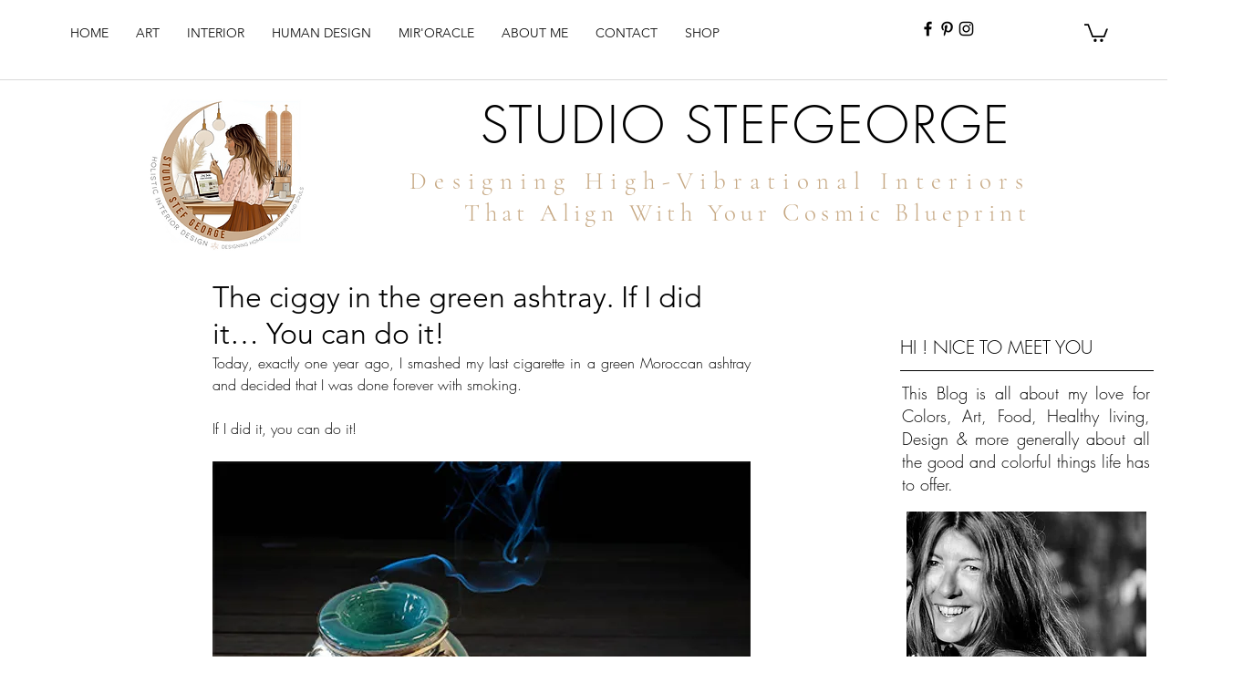

--- FILE ---
content_type: text/css; charset=utf-8
request_url: https://www.stefgeorge.com/_serverless/pro-gallery-css-v4-server/layoutCss?ver=2&id=comp-kfcqbj2q&items=0_482_321%7C0_2387_2335%7C0_2091_2053%7C0_3264_2278&container=4679.796875_1120_672_720&options=gallerySizeType:px%7CgallerySizePx:382%7CimageMargin:20%7CisRTL:false%7CgalleryLayout:2%7CtitlePlacement:SHOW_BELOW%7CcubeRatio:1.7777777777777777%7CisVertical:true%7CtextBoxHeight:113
body_size: -163
content:
#pro-gallery-comp-kfcqbj2q [data-hook="item-container"][data-idx="0"].gallery-item-container{opacity: 1 !important;display: block !important;transition: opacity .2s ease !important;top: 0px !important;left: 0px !important;right: auto !important;height: 316px !important;width: 360px !important;} #pro-gallery-comp-kfcqbj2q [data-hook="item-container"][data-idx="0"] .gallery-item-common-info-outer{height: 113px !important;} #pro-gallery-comp-kfcqbj2q [data-hook="item-container"][data-idx="0"] .gallery-item-common-info{height: 113px !important;width: 100% !important;} #pro-gallery-comp-kfcqbj2q [data-hook="item-container"][data-idx="0"] .gallery-item-wrapper{width: 360px !important;height: 203px !important;margin: 0 !important;} #pro-gallery-comp-kfcqbj2q [data-hook="item-container"][data-idx="0"] .gallery-item-content{width: 360px !important;height: 203px !important;margin: 0px 0px !important;opacity: 1 !important;} #pro-gallery-comp-kfcqbj2q [data-hook="item-container"][data-idx="0"] .gallery-item-hover{width: 360px !important;height: 203px !important;opacity: 1 !important;} #pro-gallery-comp-kfcqbj2q [data-hook="item-container"][data-idx="0"] .item-hover-flex-container{width: 360px !important;height: 203px !important;margin: 0px 0px !important;opacity: 1 !important;} #pro-gallery-comp-kfcqbj2q [data-hook="item-container"][data-idx="0"] .gallery-item-wrapper img{width: 100% !important;height: 100% !important;opacity: 1 !important;} #pro-gallery-comp-kfcqbj2q [data-hook="item-container"][data-idx="1"].gallery-item-container{opacity: 1 !important;display: block !important;transition: opacity .2s ease !important;top: 0px !important;left: 380px !important;right: auto !important;height: 316px !important;width: 360px !important;} #pro-gallery-comp-kfcqbj2q [data-hook="item-container"][data-idx="1"] .gallery-item-common-info-outer{height: 113px !important;} #pro-gallery-comp-kfcqbj2q [data-hook="item-container"][data-idx="1"] .gallery-item-common-info{height: 113px !important;width: 100% !important;} #pro-gallery-comp-kfcqbj2q [data-hook="item-container"][data-idx="1"] .gallery-item-wrapper{width: 360px !important;height: 203px !important;margin: 0 !important;} #pro-gallery-comp-kfcqbj2q [data-hook="item-container"][data-idx="1"] .gallery-item-content{width: 360px !important;height: 203px !important;margin: 0px 0px !important;opacity: 1 !important;} #pro-gallery-comp-kfcqbj2q [data-hook="item-container"][data-idx="1"] .gallery-item-hover{width: 360px !important;height: 203px !important;opacity: 1 !important;} #pro-gallery-comp-kfcqbj2q [data-hook="item-container"][data-idx="1"] .item-hover-flex-container{width: 360px !important;height: 203px !important;margin: 0px 0px !important;opacity: 1 !important;} #pro-gallery-comp-kfcqbj2q [data-hook="item-container"][data-idx="1"] .gallery-item-wrapper img{width: 100% !important;height: 100% !important;opacity: 1 !important;} #pro-gallery-comp-kfcqbj2q [data-hook="item-container"][data-idx="2"].gallery-item-container{opacity: 1 !important;display: block !important;transition: opacity .2s ease !important;top: 0px !important;left: 760px !important;right: auto !important;height: 316px !important;width: 360px !important;} #pro-gallery-comp-kfcqbj2q [data-hook="item-container"][data-idx="2"] .gallery-item-common-info-outer{height: 113px !important;} #pro-gallery-comp-kfcqbj2q [data-hook="item-container"][data-idx="2"] .gallery-item-common-info{height: 113px !important;width: 100% !important;} #pro-gallery-comp-kfcqbj2q [data-hook="item-container"][data-idx="2"] .gallery-item-wrapper{width: 360px !important;height: 203px !important;margin: 0 !important;} #pro-gallery-comp-kfcqbj2q [data-hook="item-container"][data-idx="2"] .gallery-item-content{width: 360px !important;height: 203px !important;margin: 0px 0px !important;opacity: 1 !important;} #pro-gallery-comp-kfcqbj2q [data-hook="item-container"][data-idx="2"] .gallery-item-hover{width: 360px !important;height: 203px !important;opacity: 1 !important;} #pro-gallery-comp-kfcqbj2q [data-hook="item-container"][data-idx="2"] .item-hover-flex-container{width: 360px !important;height: 203px !important;margin: 0px 0px !important;opacity: 1 !important;} #pro-gallery-comp-kfcqbj2q [data-hook="item-container"][data-idx="2"] .gallery-item-wrapper img{width: 100% !important;height: 100% !important;opacity: 1 !important;} #pro-gallery-comp-kfcqbj2q [data-hook="item-container"][data-idx="3"]{display: none !important;} #pro-gallery-comp-kfcqbj2q .pro-gallery-prerender{height:651px !important;}#pro-gallery-comp-kfcqbj2q {height:651px !important; width:1120px !important;}#pro-gallery-comp-kfcqbj2q .pro-gallery-margin-container {height:651px !important;}#pro-gallery-comp-kfcqbj2q .pro-gallery {height:651px !important; width:1120px !important;}#pro-gallery-comp-kfcqbj2q .pro-gallery-parent-container {height:651px !important; width:1140px !important;}